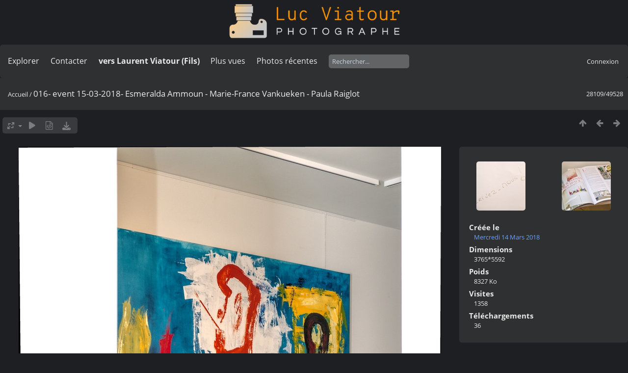

--- FILE ---
content_type: text/html; charset=utf-8
request_url: https://lucnix.be/picture.php?/159305/categories
body_size: 5083
content:
<!DOCTYPE html>
<html lang=fr dir=ltr>
<head>
<title>016- event 15-03-2018- Esmeralda Ammoun - Marie-France Vankueken - Paula Raiglot</title>
<link rel="shortcut icon" type="image/x-icon" href="./local/favicon.ico">
<link rel="stylesheet" type="text/css" href="themes/modus/css/open-sans/open-sans.css"> <link rel="stylesheet" type="text/css" href="_data/combined/lt5vud.css">   <link rel=canonical href="picture.php?/159305">
<meta name=viewport content="width=device-width,initial-scale=1">
<script>if(document.documentElement.offsetWidth>1270)document.documentElement.className='wide'</script>

<meta name="generator" content="Piwigo (aka PWG), see piwigo.org">

<meta name="description" content="016- event 15-03-2018- Esmeralda Ammoun - Marie-France Vankueken - Paula Raiglot - 016- event 15-03-2018- Esmeralda Ammoun - Marie-France Vankueken - Paula Raiglot.jpg">


<style type="text/css">
#theHeader div.banner { background:transparent url('./local/banners/20210127-6011925742eae.png') center center no-repeat; height:91px; line-height:79px; font-size:2.5em; color:#fff; text-shadow:0 0 5px #000; text-align:center; }</style>
</head>

<body id=thePicturePage class="section-categories image-159305  modus-withPageBanner" data-infos='{"section":"categories","image_id":"159305"}'>
<div id="theHeader"><a href="/"><div class="banner">&nbsp;</div></a></div>


<aside id=menubar>
		<dl id=mbSpecials>
<dt><a>Explorer</a></dt>
<dd>
	<ul><li><a href="index.php?/recent_pics" title="afficher les photos les plus récentes">Photos récentes</a></li><li><a href="index.php?/recent_cats" title="afficher les albums récemment mis à jour ou créés">Albums récents</a></li><li><a href="index.php?/most_visited" title="afficher les photos les plus vues">Plus vues</a></li><li><a href="index.php?/created-monthly-calendar" title="affichage année par année, mois par mois, jour par jour" rel="nofollow">Calendrier</a></li></ul>
</dd>

	</dl>
		<dl id=mbContact>
<dt><a href="https://lucnix.be/index.php?/contact/" title="Contacter">Contacter</a></dt><dd></dd>	</dl>
		<dl id=mbAMM_links>
<!-- links menu bar -->
  <dt>vers Laurent Viatour (Fils)</dt>
<dd>
  <ul  class="amm-MenuBar-links-icons">
      <li>
        <img src='plugins/AMenuManager/links_pictures/internet.png' style="position:relative;top:3px;"/>        <a href="https://LVphoto.be"
           target = '_blank' >Laurent (fils)</a>
      </li>
  </ul>
</dd>
	</dl>
	<dl id="mbMostVisited"><dt><a href="index.php?/most_visited" title="afficher les photos les plus vues">Plus vues</a></dt></dl>
<dl><dt><a href="index.php?/recent_pics" title="afficher les photos les plus récentes">Photos récentes</a></dt></dl>
<dl style="float:none">
	<form style="margin:0;display:inline" action="qsearch.php" method=get id=quicksearch onsubmit="return this.q.value!='';">
		<input type="text" name=q id=qsearchInput placeholder="Rechercher..." >
	</form>
</dl>
<dl style="float:right;margin-top:3px">
	<dt style="font-size:100%;font-weight:normal;padding-left:15px"><a href="identification.php" rel=nofollow>Connexion</a></dt>
	<dd style="right:0">
		<ul>
		<li><a href="identification.php" rel="nofollow">Connexion</a></li>
		<li><a href="password.php" title="Mot de passe oublié ?" rel="nofollow">Mot de passe oublié ?</a></li>
		</ul>
<form method=post action="identification.php" id=quickconnect><fieldset><legend>Connexion rapide</legend><p><label for=userX>Nom d'utilisateur</label><br><input type=text name=username id=userX value="" style="width:99%"></p><p><label for=passX>Mot de passe</label><br><input type=password name=password id=passX style="width:99%"></p><p><label>Connexion auto&nbsp;<input type=checkbox name=remember_me value=1></label></p><p><input type=hidden name=redirect value="%2Fpicture.php%3F%2F159305%2Fcategories"><input type=submit name=login value="Valider"></p></fieldset></form>
	</dd>
</dl>

</aside>
<a id="menuSwitcher" class="pwg-button" title="Menu"><span class="pwg-icon pwg-icon-menu"></span></a>

<div id="content" class="contentWithMenu">



<div class=titrePage id=imageHeaderBar><div class="imageNumber">28109/49528</div>
	<div class="browsePath">
		<a href="/">Accueil</a><span class="browsePathSeparator"> / </span><h2>016- event 15-03-2018- Esmeralda Ammoun - Marie-France Vankueken - Paula Raiglot</h2>
	</div>
</div>

<div id="imageToolBar">

<div class="navigationButtons">
<a href="index.php?/categories/flat/start-27972" title="Miniatures" class="pwg-state-default pwg-button"><span class="pwg-icon pwg-icon-arrow-n"></span><span class="pwg-button-text">Miniatures</span></a><a href="picture.php?/159306/categories" title="Précédente : 017- event 15-03-2018- Esmeralda Ammoun - Marie-France Vankueken - Paula Raiglot" class="pwg-state-default pwg-button"><span class="pwg-icon pwg-icon-arrow-w"></span><span class="pwg-button-text">Précédente</span></a><a href="picture.php?/159304/categories" title="Suivante : 015- event 15-03-2018- Esmeralda Ammoun - Marie-France Vankueken - Paula Raiglot" class="pwg-state-default pwg-button pwg-button-icon-right"><span class="pwg-icon pwg-icon-arrow-e"></span><span class="pwg-button-text">Suivante</span></a></div>

<div class=actionButtonsWrapper><a id=imageActionsSwitch class=pwg-button><span class="pwg-icon pwg-icon-ellipsis"></span></a><div class="actionButtons">
<a id="derivativeSwitchLink" title="Tailles de photo" class="pwg-state-default pwg-button" rel="nofollow"><span class="pwg-icon pwg-icon-sizes"></span><span class="pwg-button-text">Tailles de photo</span></a><div id="derivativeSwitchBox" class="switchBox"><div class="switchBoxTitle">Tailles de photo</div><span id="aSizeChecked">&#x2714; </span> <a id="aSize" href="picture.php?/159305/categories" title="" data-checked="yes">Automatique</a><br><br><span class="switchCheck" id="derivativeCheckedsmall" style="visibility:hidden">&#x2714; </span><a href="javascript:changeImgSrc('_data/i/upload/2018/03/15/20180315232010-69859c65-sm.jpg','small','small')">S - petit<span class="derivativeSizeDetails"> (436 x 648)</span></a><br><span class="switchCheck" id="derivativeCheckedmedium">&#x2714; </span><a href="javascript:changeImgSrc('_data/i/upload/2018/03/15/20180315232010-69859c65-me.jpg','medium','medium')">M - moyen<span class="derivativeSizeDetails"> (861 x 1280)</span></a><br><span class="switchCheck" id="derivativeCheckedlarge" style="visibility:hidden">&#x2714; </span><a href="javascript:changeImgSrc('i.php?/upload/2018/03/15/20180315232010-69859c65-la.jpg','large','large')">L - grand<span class="derivativeSizeDetails"> (1308 x 1944)</span></a><br><span class="switchCheck" id="derivativeCheckedxlarge" style="visibility:hidden">&#x2714; </span><a href="javascript:changeImgSrc('i.php?/upload/2018/03/15/20180315232010-69859c65-xl.jpg','xlarge','xlarge')">XL - très grand<span class="derivativeSizeDetails"> (1446 x 2149)</span></a><br><span class="switchCheck" id="derivativeCheckedxxlarge" style="visibility:hidden">&#x2714; </span><a href="javascript:changeImgSrc('i.php?/upload/2018/03/15/20180315232010-69859c65-xx.jpg','xxlarge','xxlarge')">XXL - énorme<span class="derivativeSizeDetails"> (3248 x 4825)</span></a><br><a href="javascript:phpWGOpenWindow('./upload/2018/03/15/20180315232010-69859c65.jpg','xxx','scrollbars=yes,toolbar=no,status=no,resizable=yes')" rel="nofollow">Original</a></div>
<a href="picture.php?/159305/categories&amp;slideshow=" title="diaporama" class="pwg-state-default pwg-button" rel="nofollow"><span class="pwg-icon pwg-icon-slideshow"></span><span class="pwg-button-text">diaporama</span></a><a href="picture.php?/159305/categories&amp;metadata" title="Montrer les méta-données du fichier" class="pwg-state-default pwg-button" rel="nofollow"><span class="pwg-icon pwg-icon-camera-info"></span><span class="pwg-button-text">Montrer les méta-données du fichier</span></a><a id="downloadSwitchLink" href="action.php?id=159305&amp;part=e&amp;download" title="Télécharger ce fichier" class="pwg-state-default pwg-button" rel="nofollow"><span class="pwg-icon pwg-icon-save"></span><span class="pwg-button-text">Télécharger</span></a> </div></div>
</div>
<div id="theImageAndInfos">
<div id="theImage">

    <img class="file-ext-jpg path-ext-jpg" src="_data/i/upload/2018/03/15/20180315232010-69859c65-me.jpg"width="861" height="1280" alt="016- event 15-03-2018- Esmeralda Ammoun - Marie-France Vankueken - Paula Raiglot.jpg" id="theMainImage" usemap="#mapmedium" title="016- event 15-03-2018- Esmeralda Ammoun - Marie-France Vankueken - Paula Raiglot - 016- event 15-03-2018- Esmeralda Ammoun - Marie-France Vankueken - Paula Raiglot.jpg">


<map name="mapsmall"><area shape=rect coords="0,0,109,648" href="picture.php?/159306/categories" title="Précédente : 017- event 15-03-2018- Esmeralda Ammoun - Marie-France Vankueken - Paula Raiglot" alt="017- event 15-03-2018- Esmeralda Ammoun - Marie-France Vankueken - Paula Raiglot"><area shape=rect coords="109,0,325,162" href="index.php?/categories/flat/start-27972" title="Miniatures" alt="Miniatures"><area shape=rect coords="327,0,436,648" href="picture.php?/159304/categories" title="Suivante : 015- event 15-03-2018- Esmeralda Ammoun - Marie-France Vankueken - Paula Raiglot" alt="015- event 15-03-2018- Esmeralda Ammoun - Marie-France Vankueken - Paula Raiglot"></map><map name="mapmedium"><area shape=rect coords="0,0,215,1280" href="picture.php?/159306/categories" title="Précédente : 017- event 15-03-2018- Esmeralda Ammoun - Marie-France Vankueken - Paula Raiglot" alt="017- event 15-03-2018- Esmeralda Ammoun - Marie-France Vankueken - Paula Raiglot"><area shape=rect coords="215,0,642,320" href="index.php?/categories/flat/start-27972" title="Miniatures" alt="Miniatures"><area shape=rect coords="647,0,861,1280" href="picture.php?/159304/categories" title="Suivante : 015- event 15-03-2018- Esmeralda Ammoun - Marie-France Vankueken - Paula Raiglot" alt="015- event 15-03-2018- Esmeralda Ammoun - Marie-France Vankueken - Paula Raiglot"></map><map name="maplarge"><area shape=rect coords="0,0,327,1944" href="picture.php?/159306/categories" title="Précédente : 017- event 15-03-2018- Esmeralda Ammoun - Marie-France Vankueken - Paula Raiglot" alt="017- event 15-03-2018- Esmeralda Ammoun - Marie-France Vankueken - Paula Raiglot"><area shape=rect coords="327,0,976,486" href="index.php?/categories/flat/start-27972" title="Miniatures" alt="Miniatures"><area shape=rect coords="983,0,1308,1944" href="picture.php?/159304/categories" title="Suivante : 015- event 15-03-2018- Esmeralda Ammoun - Marie-France Vankueken - Paula Raiglot" alt="015- event 15-03-2018- Esmeralda Ammoun - Marie-France Vankueken - Paula Raiglot"></map><map name="mapxlarge"><area shape=rect coords="0,0,361,2149" href="picture.php?/159306/categories" title="Précédente : 017- event 15-03-2018- Esmeralda Ammoun - Marie-France Vankueken - Paula Raiglot" alt="017- event 15-03-2018- Esmeralda Ammoun - Marie-France Vankueken - Paula Raiglot"><area shape=rect coords="361,0,1079,537" href="index.php?/categories/flat/start-27972" title="Miniatures" alt="Miniatures"><area shape=rect coords="1087,0,1446,2149" href="picture.php?/159304/categories" title="Suivante : 015- event 15-03-2018- Esmeralda Ammoun - Marie-France Vankueken - Paula Raiglot" alt="015- event 15-03-2018- Esmeralda Ammoun - Marie-France Vankueken - Paula Raiglot"></map><map name="mapxxlarge"><area shape=rect coords="0,0,812,4825" href="picture.php?/159306/categories" title="Précédente : 017- event 15-03-2018- Esmeralda Ammoun - Marie-France Vankueken - Paula Raiglot" alt="017- event 15-03-2018- Esmeralda Ammoun - Marie-France Vankueken - Paula Raiglot"><area shape=rect coords="812,0,2423,1206" href="index.php?/categories/flat/start-27972" title="Miniatures" alt="Miniatures"><area shape=rect coords="2442,0,3248,4825" href="picture.php?/159304/categories" title="Suivante : 015- event 15-03-2018- Esmeralda Ammoun - Marie-France Vankueken - Paula Raiglot" alt="015- event 15-03-2018- Esmeralda Ammoun - Marie-France Vankueken - Paula Raiglot"></map>


</div><div id="infoSwitcher"></div><div id="imageInfos">
	<div class="navThumbs">
			<a class="navThumb" id="linkPrev" href="picture.php?/159306/categories" title="Précédente : 017- event 15-03-2018- Esmeralda Ammoun - Marie-France Vankueken - Paula Raiglot" rel="prev">
				<span class="thumbHover prevThumbHover"></span>
        <img class="" src="_data/i/upload/2018/03/15/20180315232025-605f4d93-sq.jpg" alt="017- event 15-03-2018- Esmeralda Ammoun - Marie-France Vankueken - Paula Raiglot">
			</a>
			<a class="navThumb" id="linkNext" href="picture.php?/159304/categories" title="Suivante : 015- event 15-03-2018- Esmeralda Ammoun - Marie-France Vankueken - Paula Raiglot" rel="next">
				<span class="thumbHover nextThumbHover"></span>
				<img class="" src="_data/i/upload/2018/03/15/20180315231954-dbee1a42-sq.jpg" alt="015- event 15-03-2018- Esmeralda Ammoun - Marie-France Vankueken - Paula Raiglot">
			</a>
	</div>

<dl id="standard" class="imageInfoTable">
<div id="datecreate" class="imageInfo"><dt>Créée le</dt><dd><a href="index.php?/created-monthly-list-2018-03-14" rel="nofollow">Mercredi 14 Mars 2018</a></dd></div><div id="Dimensions" class="imageInfo"><dt>Dimensions</dt><dd>3765*5592</dd></div><div id="Filesize" class="imageInfo"><dt>Poids</dt><dd>8327 Ko</dd></div><div id="Visits" class="imageInfo"><dt>Visites</dt><dd>1358</dd></div><div id="DownloadCounter" class="imageInfo"><dt>Téléchargements</dt><dd>36</dd></div>

</dl>

</div>
</div>


</div>
<div id="copyright">
	Propulsé par	<a href="https://fr.piwigo.org">Piwigo</a>
	
	- <a href="https://lucnix.be/index.php?/contact/">Contacter le webmestre</a>
<script type="text/javascript" src="themes/default/js/jquery.min.js?v16.2.0"></script>
<script type="text/javascript">//<![CDATA[

jQuery().ready(function() {
  if (jQuery("#theImage").size() > 0) {
    function save_available_size() {
      var width = jQuery("#theImage").width()
      width -= 12;

      if (jQuery("#theMainImage").size() > 0) {
        var imageMarginWidth = jQuery("#theMainImage").outerWidth(true)-jQuery("#theMainImage").width();
        width -= imageMarginWidth;
      }

      var docHeight = "innerHeight" in window ? window.innerHeight : document.documentElement.offsetHeight;
      var offset = jQuery("#theImage").offset();
      var height = docHeight - Math.ceil(offset.top);
      height -= 40;

      document.cookie= 'available_size='+width+'x'+height+';path=/';
    }

    save_available_size();
    jQuery(window).resize(function() {
      save_available_size();
    });

    jQuery("#aSize").click(function() {
      var is_automatic_size;

      if (jQuery(this).data("checked") == "yes") {
        is_automatic_size = "no";
        jQuery("#aSizeChecked").css("visibility", "hidden");
      }
      else {
        is_automatic_size = "yes";
        jQuery("#aSizeChecked").css("visibility", "visible");
      }

      jQuery(this).data("checked", is_automatic_size);
      document.cookie= 'is_automatic_size='+is_automatic_size+';path=/';
    });
  }
});
var RVAC={root:"plugins/rv_autocomplete/"};
$("#qsearchInput").one("focus", function() {
var s;
s=document.createElement("script");s.type="text/javascript";s.async=true;s.src="_data/combined/acds-16-rbcnfg.js";document.body.appendChild(s);
s=document.createElement("script");s.type="text/javascript";s.async=true;s.src="plugins/rv_autocomplete/res/suggest-core.js";document.body.appendChild(s);
s="plugins/rv_autocomplete/res/dark-hive/custom.css";
if (document.createStyleSheet) document.createStyleSheet(s); else $("head").append($("<link rel='stylesheet' href='"+s+"' type='text/css'>"));
});
var h = jQuery("#theHeader div.banner").css("height");
		var d = jQuery("#menuSwitcher").css("padding-top");

		jQuery(document).ready(function(){
			if( jQuery('#theHeader div.banner').is(':visible') && jQuery("body").css("display") == "flex"){
				jQuery("#menuSwitcher").css("padding-top",parseInt(h)+parseInt(d));
			};
		});
document.onkeydown = function(e){e=e||window.event;if (e.altKey) return true;var target=e.target||e.srcElement;if (target && target.type) return true;	var keyCode=e.keyCode||e.which, docElem=document.documentElement, url;switch(keyCode){case 63235: case 39: if (e.ctrlKey || docElem.scrollLeft==docElem.scrollWidth-docElem.clientWidth)url="picture.php?/159304/categories"; break;case 63234: case 37: if (e.ctrlKey || docElem.scrollLeft==0)url="picture.php?/159306/categories"; break;case 36: if (e.ctrlKey)url="picture.php?/292622/categories"; break;case 35: if (e.ctrlKey)url="picture.php?/292701/categories"; break;case 38: if (e.ctrlKey)url="index.php?/categories/flat/start-27972"; break;}if (url) {window.location=url.replace("&amp;","&"); return false;}return true;}
function changeImgSrc(url,typeSave,typeMap)
{
	var theImg = document.getElementById("theMainImage");
	if (theImg)
	{
		theImg.removeAttribute("width");theImg.removeAttribute("height");
		theImg.src = url;
		theImg.useMap = "#map"+typeMap;
	}
	jQuery('#derivativeSwitchBox .switchCheck').css('visibility','hidden');
	jQuery('#derivativeChecked'+typeMap).css('visibility','visible');
	document.cookie = 'picture_deriv='+typeSave+';path=/';
}
(window.SwitchBox=window.SwitchBox||[]).push("#derivativeSwitchLink", "#derivativeSwitchBox");
//]]></script>
<script type="text/javascript">
(function() {
var s,after = document.getElementsByTagName('script')[document.getElementsByTagName('script').length-1];
s=document.createElement('script'); s.type='text/javascript'; s.async=true; s.src='_data/combined/9f2q72.js';
after = after.parentNode.insertBefore(s, after);
})();
</script>
<span id="persofooter">
<p style="text-align: center;">
	&nbsp;</p>
<p style="text-align: center;">
	<strong style="color: rgb(169, 169, 169); font-size: 14px;">Bureau&nbsp; av. Henry Dunant 4 bte 47 1140 Bruxelles</strong></p>
<p style="text-align: center;">
	<strong style="color: rgb(255, 255, 255); font-size: 14px;">Phone:&nbsp;</strong><strong style="color: rgb(255, 165, 0); font-size: 14px;">0497 33 70 63</strong><strong style="color: rgb(255, 255, 255); font-size: 14px;">&nbsp;-&nbsp;</strong><strong style="color: rgb(169, 169, 169); font-size: 14px;">EMail:</strong><strong style="color: rgb(255, 255, 255); font-size: 14px;">&nbsp;<a href="mailto:l.viatour@gmail.com" rel="noopener noreferrer" target="_blank">l.viatour@gmail.com</a></strong></p>
<p style="text-align: center;">
	<strong style="color: rgb(169, 169, 169); font-size: 14px;">N&deg; de&nbsp;TVA:</strong><strong style="color: rgb(255, 255, 255); font-size: 14px;">&nbsp;</strong><strong style="color: rgb(255, 165, 0); font-size: 14px;">BE 0846 131 592</strong></p>
<h1 style="text-align: center;">
	<a href="https://Lucnix.be" rel="noopener noreferrer" target="_blank"><img src="https://lucnix.be/upload/2017/06/06/20170606072832-f37f6346.jpg" /></a></h1>
<p style="text-align: center;">
	<strong style="font-size: 12px;">&cent; Luc Viatour 1980-2026</strong></p>

</span>
</div></body>
</html>